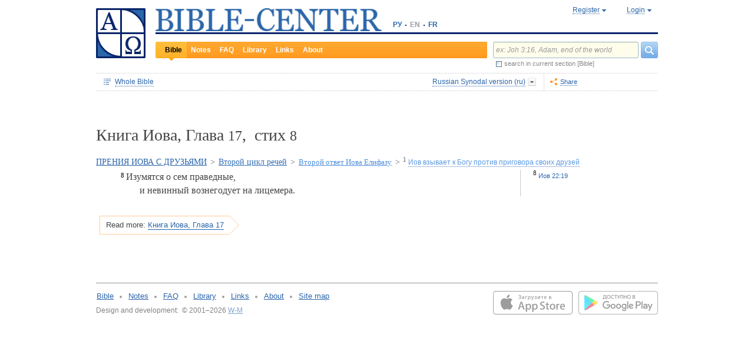

--- FILE ---
content_type: text/html;charset=UTF-8
request_url: https://www.bible-center.ru/en/bibletext/synnew_ru/job/17:8
body_size: 12625
content:
<!DOCTYPE html><html data-locale="en" xmlns="http://www.w3.org/1999/xhtml"><head><title>Job, Глава 17, стих 8: BIBLE, Russian Synodal version == BIBLE-CENTER</title><link href="/rss/notes" title="NOTES" type="application/rss+xml" rel="alternate"><link href="/rss/readings" title="DAILY READINGS" type="application/rss+xml" rel="alternate"><link href="/rss/library" title="LIBRARY" type="application/rss+xml" rel="alternate"><meta content="Apache Tapestry Framework (version 5.4.1)" name="generator"><meta content="Изумятся о сем праведные, и невинный вознегодует на лицемера." name="Description"><meta content="Holy Bible readings orthodox catholic theology" name="Keywords"><meta content="CCsOuHdiZYenzyQnUo8a24COOk6kGbd4tICUGWFxdmw=" name="verify-v1"><meta content="5409c06ccae90563" name="yandex-verification"><meta content="width=device-width, initial-scale=1, user-scalable=no" name="viewport"><meta content="https://www.bible-center.ru/en/bibletext/synnew_ru/job/17:8" property="og:url"><meta content="https://www.bible-center.ru/assets/logo_sq.jpg" property="og:image"><meta content="Job, Глава 17, стих 8: BIBLE, Russian Synodal version == BIBLE-CENTER" property="og:title"><meta content="website" property="og:type"><meta content="Изумятся о сем праведные, и невинный вознегодует на лицемера." property="og:description"><!-- Google tag (gtag.js) --><script src="https://www.googletagmanager.com/gtag/js?id=G-CJNQYSK20W" async="async"></script><script>
window.dataLayer = window.dataLayer || [];
function gtag(){dataLayer.push(arguments);}
gtag('js', new Date());
gtag('config', 'G-CJNQYSK20W');
</script><link onload="this.rel='stylesheet'" as="style" href="/assets/ctx/4a919fc7/js/modalbox/modalbox.css" rel="preload"><noscript><link href="/assets/ctx/4a919fc7/js/modalbox/modalbox.css" rel="stylesheet"></noscript><link onload="this.rel='stylesheet'" as="style" href="/assets/ctx/780eca2d/js/qtip/jquery.qtip.css" rel="preload"><noscript><link href="/assets/ctx/780eca2d/js/qtip/jquery.qtip.css" rel="stylesheet"></noscript><link onload="this.rel='stylesheet'" as="style" href="/assets/ctx/209481e6/css/parallel-tooltips.css" rel="preload"><noscript><link href="/assets/ctx/209481e6/css/parallel-tooltips.css" rel="stylesheet"></noscript><link href="/assets/ctx/9e4281a6/misc/bible-center.xml" title="BIBLE-CENTER" type="application/opensearchdescription+xml" rel="search"><link href="/assets/ctx/517a26d9/img/sys/logo_sq.jpg" title="BIBLE-CENTER" rel="image_src"><!--[if IE 9]><style type="text/css">.pageloading-mask{opacity:0,25;}</style><![endif]--><!--[if lt IE 9]><style type="text/css">.pageloading-mask{filter:alpha(opacity=25);}</style><![endif]--><link type="text/css" rel="stylesheet" href="/assets/ctx/8850a946/css/styles-bible.css"><link type="text/css" rel="stylesheet" href="/assets/ctx/833846e9/css/pages/bibletext.css"><link type="text/css" rel="stylesheet" href="/assets/ctx/14219535/css/styles.css"><link type="text/css" rel="stylesheet" href="/assets/ctx/1c919dff/css/styles-mobile.css"></head><body data-page-initialized="false"><script type="text/javascript">document.write("<div class=\"pageloading-mask\"><div></div></div>");</script><div id="page" class="page null" xmlns="http://www.w3.org/1999/xhtml"><div class="header"><div class="logo_sq"><a href="/en/"><img alt="Bible-Center" height="85" width="84" src="/assets/ctx/517a26d9/img/sys/logo_sq.jpg"></a></div><div class="topright"><div class="linetop"><div class="logo"><a href="/"><img alt="Bible-Center" height="39" width="384" src="/assets/ctx/35f3cdb2/img/sys/logo_en.jpg"></a></div><div class="mobile__langs"><select onchange="this.options[this.selectedIndex].value &amp;&amp; (window.location = this.options[this.selectedIndex].value);" class="mobile__langs-select"><option value="/ru">РУ</option><option value="/en">EN</option><option value="/fr">FR</option></select></div><div class="langs"><div class="onelang"><a href="/">РУ</a></div><div class="dot"><!-- --></div><div class="onelang">EN</div><div class="dot"><!-- --></div><div class="onelang"><a href="/fr">FR</a></div></div><div style="display: none;" id="ajaxerrormessage"><div id="ajaxerrormessage_title">Internal error</div><div id="ajaxerrormessage_body">An internal error has occured. We've already received the error notification and working on the issue. Thank you for patience.</div></div><div data-container-type="zone" id="loginStatusZone"><div class="account"><div id="regwindowshow" class="one-point registration"><span class="dotted">Register</span></div><div id="enterwindowshow" class="one-point enter"><span class="dotted">Login</span></div></div></div><div class="clear"><!-- --></div><div style="z-index: -1003; visibility: hidden; position: absolute; top:0; left:0; height:auto!important;" id="regwindow" class="regwindow"><div id="regwindowhide" class="head"><span class="headarrow">Register</span></div><div class="content" data-container-type="zone" id="registrationFormZone"><div style="display:inline-block;"><div id="regwindowform"><form class="registration" data-update-zone="registrationFormZone" action="/en/bibletext.level2layout.pageheadernew.accountinfo.registrationform" method="post" id="registrationForm"><input value="synnew_ru/job/17:8" name="t:ac" type="hidden"><input value="NA4OTrWzt1qRaXBIdIR25RWt4Vk=:H4sIAAAAAAAAAKWTwS5DQRSGD0lFdUds2FiwnaoQUYSKCEmDpGxsZO7c09thOnPNnNvWxpa1B/AEYm3fhZ138AC2ViJ627SRVER7t3/m/88/8515fIdUfRPyO9JTeIINyiusoVpS/NpExEIeYAW5j1ZjnXEhTKRJ6rJh1Dpblqh8cBZWjA0YD7moICMeoiN7vcKEsaikxzzukBW8lsgF7cWe+RJSFC6cNjNv0y+fozBShIwwmqxRh7yKBJPFC17jWcV1kC2RlTpYb4QE6d7U5J0Lg3Y+tkagc6XIq0rnpNHNJ3+5/PHwOgrQCOtbsDF8ofNFcFdwA0CQ+SEmDo0zU/UNWBsqhVvkvV7jXSVZXKdRHlYHjqhI30cdo9v+E50w1dBo1OTYftvST+7sdm6qMfs81rd5cbuReNPGOtOGumvH2kU60Xq6rpKQZ+63JcklDu0gGeZDWQy8iMi0qez+l0pR6ss2C+oncyTv7r9mbnWbzLhQsuU48HtY0r2J32VslJW5BAAA" name="t:formdata" type="hidden"><div style="display: inline-block;"><p class="regwindow__title">Registration</p><div class="fieldname">Your email</div><input id="textfield" class="form-control input-field " name="textfield" type="text"><div class="fieldname">Your name</div><input id="textfield_0" class="form-control input-field " name="textfield_0" type="text"><div class="fieldname">A few words about yourself</div><textarea rows="5" cols="15" id="textarea" class="form-control input-field" name="textarea"></textarea><div class="fieldname">Password</div><input type="password" id="password" class="input-field " name="password"><input id="password_hid" value="" name="hidden" type="hidden"><div class="fieldname">Please confirm your password</div><input type="password" id="passwordretype" class="input-field " name="passwordretype"><input id="passwordretype_hid" value="" name="hidden_0" type="hidden"><div class="captcha__right-part"><div class="fieldname">Enter symbols on the picture</div><input id="textfield_1" class="form-control input-field fieldinputcode" name="textfield_1" type="text"></div><div class="fieldcaptcha"><img alt="" height="28" width="92" src="/captcha.png"></div><div class="clear"><!-- --></div><div style="height:31px;" class="button"><a style="cursor:pointer;" id="regbutton" data-submit-mode="normal" href="#"><span class="account-button dimensions"><span class="corners dimensions mask"><span class="corners gradient dimensions">
Register
</span></span></span></a></div><p class="regwindow__link">Already registered</p></div></form></div></div></div></div><div style="z-index: -1003; visibility: hidden; position: absolute; top:0; left:0;" id="enterwindow" class="enterwindow"><div id="enterwindowhide" class="head"><span class="headarrow">Login</span></div><div class="content" data-container-type="zone" id="loginFormZone"><div style="display: inline-block;"><form class="enter" data-update-zone="loginFormZone" action="/en/bibletext.level2layout.pageheadernew.accountinfo.loginform" method="post" id="loginForm"><input value="synnew_ru/job/17:8" name="t:ac" type="hidden"><input value="T9EnxAf04z4EQMI7SgFnDrTZoWs=:H4sIAAAAAAAAAK2SPS8FQRSGDwkRNxofDY2CdoRQ+AiuICQ3iEujkdnZY+8wO7Nmztqr0VL7AX6BqPUKnf/gB2hVInb3Xh/JTcSifSfzvs95z7l+go6kDPNL0lO4g3WaUXiCakLxUxMTi3iANeQ+Wo0J40KYWJPUB4YpE0gdu/SBhwjOwpSxAeMRFzVkxCN0ZE+nmDAWlfSYxx2yspeKXNCqROWPVJHiaHT3rvQ4cP/SDm0VKAmjyRq1kVoS9FYO+QkfU1wHY1WyUgez9YigJ0/ebSb/D3u5KPuWNQKdq8ZeKJ2TRt/d+JMHz1cP7QD16PdQEXcuMdYHdwxnAO/TbjXlfzDOfDuSOZgu7FOTvo96fzwrbPHbwoQJI6NRk2Nr+afWvvbOh/vqQ7edLXvP+NqyPXe95yVrsFIY1mVJZDGU2v8s1cLyT8ErUh/luNQKvykvLl8Hz3UO3yWUTH+s+x/k/Y3w7Tz8Y3XzMFt4ipQfQw9tdqXNg+j+1P5q2TiFBZgrbJLOi9aLiYxugJUISl/EN4/2EXVWBAAA" name="t:formdata" type="hidden"><div style="display: inline-block;"><p class="enterwindow__title">Authorization</p><div class="fieldname">E-mail:</div><input id="loginUsername" class="form-control input-field " name="loginUsername" type="text"><div class="fieldname">Password:</div><input onkeypress="return submitEnterForm(event);" value="" id="loginPassword" name="loginPassword" class="form-control input-field " type="password"><input id="loginPassword_hid" value="" name="hidden_1" type="hidden"><div class="forgetpassword"><a id="submitRemindPassword" data-submit-mode="normal" href="#">Forgot password?</a></div><div class="fieldcheckbox"><input id="rememberme" name="rememberme" type="checkbox"></div><div class="remembermename"><label for="rememberme">keep logged in</label></div><div class="clear"><!-- qq --></div><div style="height:31px;" class="button"><a style="cursor:pointer;" id="enterbutton" data-submit-mode="normal" href="#"><span class="account-button dimensions"><span class="corners dimensions mask"><span class="corners gradient dimensions">
Login
</span></span></span></a></div><p class="enterwindow__link">Register</p></div></form></div></div></div></div><div class="lineblack"><img alt="" height="3" width="384" src="/assets/ctx/3a3a0a31/img/sys/space.gif"></div><div class="linebottom"><div class="menu"><div class="mleft"><div class="mright"><div onmouseout="jQuery(this).removeClass('opfirst-hover')" onmouseover="jQuery(this).addClass('opfirst-hover')" class="onepoint opfirst-active"><div class="active-arrow"><a id="menubible" href="/en/bibleface">Bible</a></div></div><div onmouseout="jQuery(this).removeClass('op-hover')" onmouseover="jQuery(this).addClass('op-hover')" class="onepoint "><a id="menunotes" href="/en/notes">Notes</a></div><div onmouseout="jQuery(this).removeClass('op-hover')" onmouseover="jQuery(this).addClass('op-hover')" class="onepoint "><a id="menufaq" href="/en/faqs">FAQ</a></div><div onmouseout="jQuery(this).removeClass('op-hover')" onmouseover="jQuery(this).addClass('op-hover')" class="onepoint "><a id="menulibrary" href="/en/library">Library</a></div><div onmouseout="jQuery(this).removeClass('op-hover')" onmouseover="jQuery(this).addClass('op-hover')" class="onepoint "><a id="menulinks" href="/en/links">Links</a></div><div onmouseout="jQuery(this).removeClass('op-hover')" onmouseover="jQuery(this).addClass('op-hover')" class="onepoint "><a id="menuabout" href="/en/about">About</a></div></div></div></div><div class="mobile__search-btn"></div><div class="search"><p class="mobile__search-title">Search</p><div class="mobile__search-close-btn"></div><form action="/en/bibletext.level2layout.pageheadernew.frontpagesearchform" method="post" id="frontpageSearchForm"><input value="synnew_ru/job/17:8" name="t:ac" type="hidden"><input value="SWL4YILBBzza4Xv8Jqit3jm6ThE=:H4sIAAAAAAAAAJ3QsUoDQRAG4EkgIKQTLLTWRnAjahoFISIBIahw+gB7e5O71b3dze5c7tLYau0D+ATiS6Sw8x18AFsrEe8uIIIgieUO/P9+M49v0Mp3YftIhgovsKB9hWNUO4pPTEbM8hgT5BE6jTnzyJ1IRhm6CXgHXeNixi0XCTLiFj25SZcJ41DJkIXcI+uF5ZAL6ktU0XqAlNmNy2n7deX5owmNAbSF0eSMOuUpEiwPrviYdxTXcScgJ3V8UFiC9o9//2vtLWo9d0ag90EWptJ7afT0Kdobvj+8NAEKm/fgcC7G0JULVqOZZ2hc6qtKqlDHf6KESa3RqMmzgdTXtYR+u87k3f3n2q2u77kklCwTJ9EIbqBRHW/1WxDUgn4pmFXlW7A51w4iCU0BvqoEglb9XDBcZVtfH0Xei2wCAAA=" name="t:formdata" type="hidden"><div class="searchline"><input style="float:left; width: 237px; margin-right: 4px;" value="ex: Joh 3:16, Adam, end of the world" id="searchquery" class="form-control input-field ui-search" name="searchquery" type="text"><div class="button"><a id="frontpageSearchFormSubmit" data-submit-mode="normal" href="#">
Search
<img alt="Search" src="/assets/ctx/a08e26ec/img/sys/headersearch_button.jpg"></a></div><div class="clear"><!-- --></div></div><div class="searchinthissection"><div class="chbox"><span class="nicecheckbox"><input class="chbox" id="chbox" name="chbox" type="checkbox"></span></div><div class="chtext">search in current section [Bible]</div><div class="clear"></div></div></form></div><div class="clear"><!-- --></div></div></div><div class="clear"><!-- --></div></div><!-- BooksNavWidget templates --><div style="display:none;" id="parts-templates"><div class="biggrouphead template-1-control"><a href="#" class="template-control"></a><!-- --></div><div class="biggroup template-1-children"></div><div class="smallgrouphead template-2-control"><a href="#" class="template-control"></a><!-- --></div><div class="smallgroup template-2-children"></div><div class="onebook template-3-control"><div class="ab2"><div class="ab3"><a href="#" class="template-control"><!-- --></a></div></div></div></div><div style="display:none;" id="chapters-templates"><div class="preloader template-loader" style="display:none; text-align: center; cursor:wait;"><img alt="" height="32" width="32" src="/assets/ctx/f0077415/img/sys/chapterspreloader.gif"></div><table class="chapters pretty" style="width:100%"><tbody><!-- Одна строка --><tr class="template-row"><td class="chapter template-hint"><a href="#">Глава 2</a>, <a href="#">3</a>, <a href="#">4</a></td><td class="verses template-topic"><!-- один топик --><div class="nextlevel"><div class="nl-bg onerow"><!-- отступ: ноль или больше --><div class="template-offset offset"><!-- --></div><!-- expand-collapse-control --><div class="template-expand-collapse-control arrow"><img style="" height="16" width="10" alt="" src="/assets/ctx/3a3a0a31/img/sys/space.gif"></div><!-- нумерация --><div class="template-topic-numeric vnumbers">[5:1-48]</div><div class="template-topic-title-container topic-title"><!-- Название топика --><a href="#" class="template-topic-title"><span class="alink"><span>Возвращение из Египта в Назарет</span><span class="nobr">(Мк 1:9)</span></span></a><span class="template-topic-title-xrefs"></span><a href="#" class="template-topic-title-xref"><span class="alink"></span></a><!-- Плоский список --><span class="template-flatverseslist">[<a href="#">1</a>]</span></div><div class="clear"><!-- --></div></div></div></td></tr><!-- / Одна строка --></tbody></table></div><!-- /BooksNavWidget templates --><div data-container-type="zone" id="editionDependentData"><div class="dottednavbibleline"><div class="partleft"><form data-validate="submit" action="/en/bibletext.topnavigationline.formupdatenavigator" method="post" id="formUpdateNavigator"><input value="synnew_ru/job/17:8" name="t:ac" type="hidden"><input value="TFBMaRGsMS6g4MyjbVOgSn2kBqI=:H4sIAAAAAAAAAFvzloEVAN3OqfcEAAAA" name="t:formdata" type="hidden"><a data-update-zone="navigator" onclick="return checkData(event);" class="update-top-navigator-control" href="/en/bibletext.topnavigationline.updatenavigator?t:ac=synnew_ru/job/17:8"><div class="sectionname"><span style="cursor:pointer;" id="books-window-top-control-show" class="dotted">Whole Bible</span></div></a></form><form data-update-zone="editionDependentData" action="/en/bibletext.topnavigationline.ajaxeditionselector.editionselectorform" method="post" id="editionSelectorForm"><input value="synnew_ru/job/17:8" name="t:ac" type="hidden"><input value="41DVmcCWNsfqR2E6FKUxoBf/a6w=:H4sIAAAAAAAAAJWPv0oEMRCHxwVFsPOqw8bCOlfZaCMeHh4sIqyV3Wx2XHPkz5qMd2tjJfgMvoOlgi9l4xOY7K6NgnBVMr8Mv3zf6ydsrmYwPVWlpitq+YhdY3GpamTlrFaWBC6wpUqlOZAmyc6L/kLVkFs0BMHDifO1wAblLQnGhgL7h0MhnSetyniaxlmyHMS5qiqyB5feSQqhuC+NCiEWXT/vj9q9j60MNnLYkc6yd/oitjPs5gtc4kSjrScFe2Xr47ZhGP2gnPUoaXmVw3xdo1/zjfMmJCxey6sz4b9eL8XX+P3taZpBlsO21Cpuz6s7eOw8458mBgm9i5LXeAAqBqBZBOrb/3v7BjcSj3bQAQAA" name="t:formdata" type="hidden"><div style="float: left"><input value="synnew_ru" name="selectedEditionName" type="hidden"></div><div style="float: left"><input style="display: none; visibility: hidden" id="editionSelectorFormSubmit" class="btn btn-primary" data-submit-mode="normal" name="editionSelectorFormSubmit" type="submit"></div></form><div onmouseout="jQuery(this).removeClass('bibleversion-hover').addClass('bibleversion')" onmouseover="jQuery(this).addClass('bibleversion-hover').removeClass('bibleversion')" id="trwindowshow-top" class="bibleversion"><span class="dotted">Russian Synodal version (ru)</span></div><div style="z-index: -103; visibility: hidden; position: absolute; top:0; left:0;" id="trwindow-top" class="trwindow"><div onmouseout="jQuery(this).removeClass('translatehead-hover').addClass('translatehead')" onmouseover="jQuery(this).addClass('translatehead-hover').removeClass('translatehead')" id="trwindowhide-top" class="translatehead"><span class="dotted">Russian Synodal version (ru)</span></div><div class="clear"><!-- --></div><div class="list"><div onmouseout="jQuery(this).removeClass('op-hover')" onmouseover="jQuery(this).addClass('op-hover')" class="onepoint template" style="display:none;"></div></div><div class="in_list_comment"><p> </p></div></div></div><div class="partright"><!-- 
            <div class="tolisten" onmouseover="jQuery(this).addClass('tolisten-hover').removeClass('tolisten')" onmouseout="jQuery(this).removeClass('tolisten-hover').addClass('tolisten')">
              <span class="dotted">${message:label.listen}</span>
            </div>
            --><!--script src="https://s7.addthis.com/js/300/addthis_widget.js#pubid=xa-4cb2bd072bcc66d9" async="async" type="text/javascript"></script--><script type="text/javascript">
/* var addthisScript = document.createElement('script');
addthisScript.setAttribute('src', 'http://s7.addthis.com/js/300/addthis_widget.js#domready=1')
document.body.appendChild(addthisScript)
*/
var addthis_config = addthis_config||{};
addthis_config.pubid = 'xa-4cb2bd072bcc66d9';
</script><div id="addthisButton" class="toshare"><span onmouseout="jQuery(this).removeClass('dotted-hover')" onmouseover="jQuery(this).addClass('dotted-hover')" class="dotted">Share</span></div></div></div><div style="z-index: -102; visibility: hidden; position: absolute; top:0; left:0;" id="books-window-top" class="bookswindow dimentions top"><div class="corners dimentions mask top"><div class="corners gradient dimentions top"><div class="bwcenter"><div class="breadcrumbsline"><div class="bible"><span id="books-window-top-control-hide" style="cursor:pointer;" class="dotted">Whole Bible</span></div><div class="arrow"><!-- --></div><div class="oneblock">Job</div><div class="arrow"><!-- --></div><div class="oneblock">Chapter 17
</div><div class="arrow"><!-- --></div><div class="oneblock">Verse 8
</div><div class="clear"><!-- --></div></div><div class="closebutton"><img alt="" height="17" width="17" src="/assets/ctx/9c8dca7a/img/sys/closebutton.gif" onclick="closeNavigationPseudoWindow('top');" style="cursor:pointer;"></div><div class="clear"><!-- --></div><div style="height: 260px; padding: 8px 15px 15px 10px;" data-container-type="zone" id="navigator"></div><div class="clear"><!-- --></div></div></div></div></div><div class="bibletextblock"><h1 class="standard">
Книга Иова,

Глава <span class="number">17</span>, 
стих <span class="number">8</span></h1><span class="chapter level0"><span class="inl"><a href="/en/bibletext/synnew_ru/job/3:1-31:40">ПРЕНИЯ ИОВА С ДРУЗЬЯМИ</a><span class="arr">&gt; </span></span></span><span class="chapter level1"><span class="inl"><a href="/en/bibletext/synnew_ru/job/15:1-21:34">Второй цикл речей</a><span class="arr">&gt; </span></span></span><span class="chapter level2"><span class="inl"><a href="/en/bibletext/synnew_ru/job/16:1-17:16">Второй ответ Иова Елифазу</a><span class="arr">&gt; </span></span></span><span class="chapter level3"><span class="inl"><span class="onepart level3"><span class="inl"><a href="/en/bibletext/synnew_ru/job/17:1-16"><sup>1</sup>&nbsp;<span class="dotted">Иов взывает к Богу против приговора своих друзей</span></a></span></span></span></span>
<div class="bibletextblock"><table style="width:100%" class="pretty"><tr><td class="bibletext"><div class="bibletext  versed"><span data-verse-id="job17_8;" class="str"><sup class="first">8 </sup></span><div class="versed_text"><a id='job17_8'></a><span data-verse-id="job17_8;" class="str">Изумятся о сем праведные, <br><span class="verse-tab">
            &nbsp;
        </span>и невинный вознегодует на лицемера.<br></span> </div></div></td><td class="biblelinks"><div class="biblelinks"><div data-verse-id="job17_8" class="onelinksblock "><div class="verse">8</div><div class="links"><div class="in_links"><a data-uri="/en/bibletext.bibletextselection:loadtooltip/job/22:19" href="/en/bibletext/synnew_ru/job/22:19"><span class="nobr">Иов 22:19</span></a></div></div><div class="clear"><!-- --></div></div></div></td></tr></table></div><div class="readmore2"><span class="arrow_box">
Read more:<a href="/en/bibletext/synnew_ru/job/17#job17_9">Книга Иова, Глава 17</a></span></div><div class="clear"><!-- --></div></div><!-- comments, dictionaries, topics --><div class="linksblock"></div></div><!-- related notes --><!-- /related notes --><!-- related faq entries --><!-- /related faq entries --><!-- related library items --><!-- /related library items --><div style="padding: 0px;" class="libraryblock"><div class="clear"><!--  --></div></div><div style="position:absolute; top:150px; left:250px; display: none; z-index: 1000;" class="add_tooltip" id="popup"><div class="in_add_tooltip"><div class="in_add_tooltip_ctrl top"><a class="close-handle" href="#"> </a><a class="close close-handle"></a></div><div class="in_add_tooltip_content"><div id="popupLoader"> </div><div data-container-type="zone" id="popupContent"><div class="scroll_box"><div class="scroll_pane"></div></div></div></div><div class="in_add_tooltip_ctrl bottom"><a class="close-handle" href="#"> </a><a class="close close-handle"></a></div></div></div><!--p:showsidebar>false</p:showsidebar--><div class="footer"><div class="grayline"><!-- --></div><div class="partleft"><div class="menu"><div class="onepoint"><a href="/en/bibleface">Bible</a></div><div class="dot"><!-- --></div><!-- 
                <div class="onepoint"><a t:type="pagelink" p:page="commentface">${message:link.href_commentface.text}</a></div>  --><div class="onepoint"><a href="/en/notes">Notes</a></div><div class="dot"><!-- --></div><div class="onepoint"><a href="/en/faqs">FAQ</a></div><div class="dot"><!-- --></div><div class="onepoint"><a href="/en/library">Library</a></div><div class="dot"><!-- --></div><div class="onepoint"><a href="/en/links">Links</a></div><div class="dot"><!-- --></div><div class="onepoint"><a href="/en/about">About</a></div><div class="dot"><!-- --></div><div class="onepoint"><a href="/en/map">Site map</a></div><div class="clear"><!-- --></div></div><div class="copyright">Design and development:&#160;&#160;&#169; 2001&#8211;2026 <a href="https://www.w-m.ru" >W-M</a><span style="color: white">    v:2.0.2.107</span></div></div><div class="partright"><div class="apps"><div class="android"><a href="https://play.google.com/store/apps/details?id=ru.wm.biblecenter"><img style="border:none;" border="0" height="40" width="135" loading="lazy" alt="Google Play" src="/assets/ctx/ec2a6ebc/img/sys/google-play.svg"></a></div><div class="ios"><a target="_blank" href="https://apps.apple.com/app/id1493281423"><img style="border:none;" border="0" height="40" width="135" loading="lazy" alt="App Store" src="/assets/ctx/2ac3dc50/img/sys/app_store.svg"></a></div></div></div><div class="clear"><!-- --></div></div><div class="reg_tooltip"><table style="margin:0px auto;" class="pretty"><tbody><tr><td colspan="1" rowspan="1" class="cl-topleft"></td><td colspan="1" rowspan="1" class="cl-top"></td><td colspan="1" rowspan="1" class="cl-topright"></td></tr><tr><td colspan="1" rowspan="1" class="cl-left"></td><td colspan="1" rowspan="1" class="cl-center"><div class="in_regtooltip"><p>Once registered, you can subscribe for any reading plans of the Bible.</p> <p>Possibilities of personalized settings and other services for the already registered users are in the pipeline, therefore we advise you to register now (for free, of course).</p></div></td><td colspan="1" rowspan="1" class="cl-right"></td></tr><tr><td colspan="1" rowspan="1" class="cl-bottomleft"></td><td colspan="1" rowspan="1" class="cl-bottom"></td><td colspan="1" rowspan="1" class="cl-bottomright"></td></tr></tbody></table></div><!-- Yandex.Metrika counter --><script type="text/javascript">
(function(m,e,t,r,i,k,a){m[i]=m[i]||function(){(m[i].a=m[i].a||[]).push(arguments)};
m[i].l=1*new Date();k=e.createElement(t),a=e.getElementsByTagName(t)[0],k.async=1,k.src=r,a.parentNode.insertBefore(k,a)})
(window, document, "script", "https://cdn.jsdelivr.net/npm/yandex-metrica-watch/tag.js", "ym");
ym(1671225, "init", {
clickmap:true,
trackLinks:true,
accurateTrackBounce:true,
trackHash:true
});
</script><noscript><div><img alt="" style="position:absolute; left:-9999px;" src="https://mc.yandex.ru/watch/1671225"></div></noscript><!-- /Yandex.Metrika counter --></div><script type="text/javascript">var require = {"shim":{"t5/core/typeahead":["jquery"]},"baseUrl":"/modules"};
</script><script src="/assets/stack/6afafd12/en/core.js" type="text/javascript"></script><script type="text/javascript">require(["t5/core/pageinit"], function(pi) { pi(["https://code.jquery.com/jquery-migrate-1.3.0.min.js","https://code.jquery.com/ui/1.12.1/jquery-ui.min.js","/assets/stack/847c3b72/en/bc-base-stack.js","/assets/ctx/32df0d09/js/window-tabs.js","/assets/ctx/7f4630bb/js/jquery.ui.widget.dropdown.js","/assets/ctx/f902c956/js/jquery-checkbox.js","https://cdnjs.cloudflare.com/ajax/libs/qtip2/2.0.0/jquery.qtip.min.js","/assets/meta/b92d0e21/tapestry5/scriptaculous_1_9_0/builder.js","/assets/ctx/25a91d20/js/components/biblestructurenavigation.js","/assets/ctx/2f5c6763/js/components/bibletextnavigationline.js","/assets/ctx/da114b4/js/components/ajaxbibleeditionselector.js","/assets/ctx/ec36ccea/js/qtip/qtip-routines.js","/assets/ctx/b4561b4e/js/components/bibletextselection.js","/assets/ctx/c998dac4/js/jquery.mousewheel.js","/assets/ctx/3f38cf33/js/mwheelIntent.js","/assets/ctx/2d3e8f0a/js/jquery.jscrollpane.js","/assets/ctx/e996c773/js/components/bibletextcontext.js","/assets/ctx/b527da50/js/components/relateddocuments.js"], [["t5/core/pageinit:evalJavaScript","setupRegistrationFormHandlers()"],["t5/core/pageinit:evalJavaScript","setupLoginFormHandlers()"],"t5/core/zone","t5/core/forms",["t5/core/init","setupAccountInfoHandlers",{"alert_bad_password":"Incorrect password. Password should contain at least four alphanumeric symbols.","reinitCaptcha":true}],["t5/core/init","searchHint","ex: Joh 3:16, Adam, end of the world"],["t5/core/init","regTooltip",{}],["t5/core/init","notationInfoTooltip",{"uri":"/en/bibletext.level2layout.pageheadernew:loadinfotooltip?t:ac=synnew_ru/job/17:8"}],["t5/core/init","pageHeaderNew",{"uri":"/en/bibletext.level2layout.pageheadernew:refreshpage?t:ac=synnew_ru/job/17:8"}],["t5/core/init","ajaxEditionSelector",{"array":[{"text":"King James version (en)","link":"kjv_eng","comment":"[base64]"},{"text":"Russian Synodal version (ru)","link":"synnew_ru","comment":"[base64]"},{"text":"Church Slavonic version (ru)","link":"slavonic_ru","comment":"[base64]"},{"text":"Kulakov modern translation (ru)","link":"kulakov_ru","comment":"[base64]"},{"text":"New American Standard Bible (en)","link":"nasb_eng","comment":"[base64]"},{"text":"New International Version (en)","link":"niv_eng","comment":"[base64]"},{"text":"Louis Segond version (fr)","link":"ls_fr","comment":"[base64]"},{"text":"The Jerusalem Bible (fr)","link":"jerusalem_fr","comment":"[base64]"},{"text":"Nova Vulgata (lat)","link":"nv_lat","comment":"[base64]"},{"text":"Clementina Vulgata (lat)","link":"vc_lat","comment":"[base64]"},{"text":"Septuagint (gr)","link":"sept_gr","comment":"[base64]"},{"text":"La Bibbia Versione riveduta (it)","link":"labibbia_it","comment":"CiAgICAgICAgICAgICAgICA8ZGl2IGNsYXNzPSJtYWlsIj4gRWRpdGlvbiBvZiB0aGUgSXRhbGlhbiB0cmFuc2xhdGlvbiBpbiAxNjQxIGJ5IEouIEx1enppIGluIHRoZSB5ZWFycyAxOTE4LTE5MjQuIDwvZGl2PgogICAgICAgICAgICA="},{"text":"German Luther Translation  (de)","link":"luther_de","comment":"[base64]"}],"selectedIndex":1,"zoneName":"editionDependentData","formId":"editionSelectorForm","position":"top"}],["t5/core/init","shareWidget",{"addthisButtonId":"addthisButton"}],["t5/core/init","bibleTextNavigationLine",{"xref":"job 17:8","position":"top","zoneName":"editionDependentData"}],["t5/core/init","initPopups",{"zoneId":"popupContent","url":"/en/bibletext.relateddocuments:popuplink?t:ac=synnew_ru/job/17:8"}],["t5/core/init","notesExpansion",{"zoneName":"relatedNotesZone"}],["t5/core/init","faqsExpansion"]]); });</script><script defer src="https://static.cloudflareinsights.com/beacon.min.js/vcd15cbe7772f49c399c6a5babf22c1241717689176015" integrity="sha512-ZpsOmlRQV6y907TI0dKBHq9Md29nnaEIPlkf84rnaERnq6zvWvPUqr2ft8M1aS28oN72PdrCzSjY4U6VaAw1EQ==" data-cf-beacon='{"version":"2024.11.0","token":"a776aecc390c4214862d7b8100b4ac15","r":1,"server_timing":{"name":{"cfCacheStatus":true,"cfEdge":true,"cfExtPri":true,"cfL4":true,"cfOrigin":true,"cfSpeedBrain":true},"location_startswith":null}}' crossorigin="anonymous"></script>
</body></html>

--- FILE ---
content_type: application/javascript
request_url: https://www.bible-center.ru/assets/ctx/ec36ccea/js/qtip/qtip-routines.js
body_size: 324
content:
function initTooltipTextViewWithAjax(selector){jQuery(selector).each(function(index,item){jQuery(item).qtip({content:{text:'\x3cimg class\x3d"throbber" src\x3d"/img/sys/chapterspreloader.gif" alt\x3d"Loading..." /\x3e',ajax:{url:jQuery(item).attr("data-uri"),type:"POST",dataType:"json",data:{},success:function(data,status){this.set("content.text",data.tooltip)}}},show:{delay:300,event:"click mouseenter"},hide:{fixed:true,delay:5},position:getPosition(item),style:{classes:"ui-tooltip-blue ui-tooltip-shadow",
tip:{corner:false}}})})}
function initFootNoteTooltip(){jQuery("a.fn").closest("span").each(function(index,item){jQuery(item).qtip({content:{text:jQuery(item).find("span").html()},show:{delay:500,event:"touchstart mouseenter"},hide:{fixed:true,delay:400},position:atBottom,style:{classes:getClasses(item),fontFamily:jQuery(item).css("font-family"),tip:{corner:false}}})});function getClasses(item){var s=jQuery(item).css("font-family").toLowerCase();var classes="ui-tooltip-blue ui-tooltip-shadow";if(s.indexOf("hirmos")>=0)return classes+
" ui-tooltip-slavonic";else return classes}}var atBottom={my:"top left",at:"bottom left",adjust:{y:10}};var atTop={my:"bottom left",at:"top left",adjust:{y:-5}};var vh=Math.min(document.documentElement.clientHeight||0,window.innerHeight||0);var bodyRect=document.body.getBoundingClientRect();function getPosition(item){return atBottom}
function adaptTooltipForMobile(){if("ontouchstart"in window||(navigator.MaxTouchPoints>0||navigator.msMaxTouchPoints>0))jQuery('a[data-hasqtip\x3d"true"]').unbind("touchstart.qtip").bind("click.qtip",function(e){var $el=jQuery(this);if(!$el.hasClass("hover")){e.preventDefault();e.stopPropagation();jQuery('a.hover[data-hasqtip\x3d"true"]').removeClass("hover");$el.addClass("hover").trigger("mouseenter");jQuery(window).bind("click.qtipWin",function(){jQuery(window).unbind("click.qtipWin");$el.removeClass("hover").trigger("mouseleave");
jQuery(".qtip").hide()})}})};